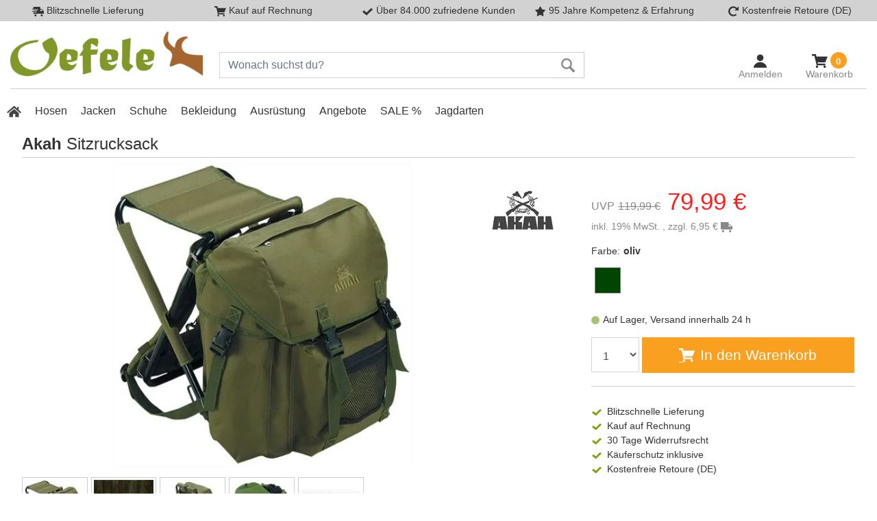

--- FILE ---
content_type: text/html; charset=utf-8
request_url: https://oefele.de/product/akah-sitzrucksack-oliv-1003735/product-detail.htm
body_size: 13676
content:
<!DOCTYPE html>
<html lang="de">
<head><title>Sitzrucksack - Jagdbekleidung Oefele | Der Onlineshop für die Jagd.</title>
<meta name="viewport" content="width=device-width, initial-scale=1.0">
<meta http-equiv="X-UA-Compatible" content="IE=edge" />

<meta property="og:image" content="https://oefele.de/project/oefele/images/7.png" /><base href="https://oefele.de/" />

<meta charset="utf-8" />

<meta name="generator" content="CS Designer 2" />

<meta name="author" content="Oefele" />

<meta name="description" content="Sitzrucksack - " />

<link rel="preload" href="./utils/FontAwesome-5.6.3/fa-solid-900.woff2" as="font" type="font/woff2" crossorigin />
<link rel="preload" href="./utils/FontAwesome-5.6.3/fa-brands-400.woff2" as="font" type="font/woff2" crossorigin />
<link rel="preload" href="./utils/FontAwesome-5.6.3/fa-regular-400.woff" as="font" type="font/woff" crossorigin />
<link rel="canonical" href="https://oefele.de/product/akah-sitzrucksack-oliv-1003735/product-detail.htm" />
<link rel="stylesheet" type="text/css" href="WD_InResourceSet.ashx?wd_systemtypeid=256&amp;wd_pk=WzIsMjNd&amp;stamp=20251201233038" media="screen"/>
<link rel="stylesheet" type="text/css" href="WD_ResourceSet.ashx?wd_systemtypeid=257&amp;wd_pk=WzEsMTU4LFsxLFsxXV0sWzIsWzFdXSxbMTAsWzFdXSxbNSxbMV1dLFs2LFsxXV0sWzcsWzFdXSxbNCxbMV1dXQ%3d%3d&amp;stamp=20250929140143" media="screen"/>
<script>(function(w,d,s,l,i){w[l]=w[l]||[];w[l].push({'gtm.start':
                new Date().getTime(),event:'gtm.js'});var f=d.getElementsByTagName(s)[0],
                j=d.createElement(s),dl=l!='dataLayer'?'&l='+l:'';j.async=true;j.src=
                'https://www.googletagmanager.com/gtm.js?id='+i+dl;f.parentNode.insertBefore(j,f);
            })(window,document,'script','dataLayer','GTM-TFF43V3');</script>
<script>
            window.dataLayer = window.dataLayer || [];
            function gtag(){dataLayer.push(arguments);}
            gtag('consent', 'default', {
                'ad_storage': 'denied', 
                'analytics_storage': 'denied', 
                'ad_user_data': 'denied', 
                'ad_personalization': 'denied' 
            });</script>
<script>gtag('js', new Date());
            gtag('config', 'G-KG8B4H0R17');</script>
<script>gtag('stockid', '151585806891');</script>
<link rel="shortcut icon" href="/project/oefele/cache/domain1/images/102/102-637215041762007027-32x32-cvcenterhcenter.jpeg.webp" type="image/x-icon"/>
<noscript>
<div class="noscriptbg">
    <div class="noscriptmsg">
      <h1>Kein Javascript aktiviert</h1>
<p><strong>Bitte aktivieren Sie Javascript in Ihrem Browser</strong></p>
<p>Um diesen Shop nutzen zu können, benötigen Sie diese Funktion.</p>
<p><strong>So aktivieren Sie Javascript</strong></p>
<p><strong>Internet Explorer:</strong></p>
<p>Klicken Sie auf "Extras"-"Internetoptionen"-"Sicherheit"-"Stufe anpassen". Scrollen Sie bis "Scripting" und aktivieren Sie "Active Scripting".</p>
<p><strong>Mozilla Firefox:</strong></p>
<p>Klicken Sie auf "Extras"-"Einstellungen"-"Inhalt"-"Javascript aktivieren".
Wenn Sie Firefox 3.0 verwenden, klicken Sie bitte auf "Bearbeiten"-"Einstellungen"-"Inhalt"-"Javascript aktivieren"</p>
<p><strong>Einstellung aktiviert?</strong></p>
<p>Nachdem Sie die Einstellung aktiviert haben, aktualisieren Sie bitte diese Seite.</p>
    </div></div>
</noscript>
</head><body class="pageobject549_1003735">
	
<script type="text/javascript">
window.addEventListener('load',function(){setTimeout(function() {
var script = document.createElement('script');
script.id = "trustamiwidget";
script.setAttribute("data-profile", "5d4db2c3cc96c5bd698b4615");
script.setAttribute("data-user", "218489")
script.setAttribute("data-platform", "0")
script.src = "https://cdn.trustami.com/widgetapi/widget2/trustami-widget.js";
document.body.appendChild(script)},2000)})
</script>

<div class="claim">
	<div class="claimItem txtC">
		<p><i class="fas fa-shipping-fast"></i> Blitzschnelle Lieferung</p>
	</div><div class="claimItem txtC">
		<p><i class="fas fa-shopping-cart"></i> Kauf auf Rechnung</p>
	</div><div class="claimItem txtC">
		<p><i class="fas fa-check"></i> Über 84.000 zufriedene Kunden</p>
	</div><div class="claimItem txtC">
		<p><i class="fas fa-star"></i> 95 Jahre Kompetenz &amp; Erfahrung</p>
	</div><div class="claimItem txtC">
		<p><i class="fas fa-undo"></i> Kostenfreie Retoure (DE)</p>
	</div>
</div>
<div class="header">
  <header class="container-fluid mt-15">
    <div class="container-outer">
        <div class="row">
            <div class="col-xxs-2 col-1 d-lg-none mp-0">
                <button class="navi--btn" type="button" data-toggle="collapse" data-target="#navi-header" aria-controls="navi-header" aria-expanded="false" aria-label="Toggle navi">
                    <!--<span class="line"></span>
                    <span class="line"></span>
                    <span class="line"></span> -->
                    <i class="fas fa-bars"></i>
                </button>
            </div>
            <div class="col-xxs-4 col-4 col-sm-4 col-md-3 logoOuter">
                <a title="home" href="https://oefele.de/" class="img-fluid logo"><img src="/project/oefele/cache/domain1/images/7/7-637225385132947778-0x0-vcenterhcenterbgffffff.png.webp" alt="home" width="1403" height="324" /></a>
            </div>
            
            <div class="col-xxs-6 col-7 col-sm-7 col-md-4 order-md-3 order-lg-3 col-lg-4 mpL-0 txtR headIcons">
                <div class="d-inline d-md-none searchSH"><i class="fas fa-search"></i></div>
                <span class="login-popup-open"><i class="fas fa-user-alt"></i>
<div class="d-none d-lg-block">Anmelden</div></span>
                
                
                
                <span id="widget-cart" class="widget-cart" data-ajaxframe="widget-cart"><a title="zum Warenkorb" href="https://oefele.de/cart-process-1.htm" class="header-ico header-ico-cart"><i class="fas fa-shopping-cart"></i>
<strong><span>0</span></strong>
<div class="d-none d-lg-block">Warenkorb</div></a>
<div class="widget-cart--in">
    <h6>Ihr Warenkorb ist leer.</h6>
    
    <p class="mb-2">
        Gesamt:
        <strong>0,- €</strong>
    </p>
    
</div></span>
            </div>
            <div class="col-12 col-sm-12 col-md-4 order-md-2 col-lg-5 order-lg-2 mp-0">
                <form id="l44_c15" class="searchbox" action="https://oefele.de/search.htm" target="_self" method="get">
	<div class="input-group">
    <input id="searchstr" name="searchstr" placeholder="Wonach suchst du?"  class="form-control"Type="text"/>
    <div class="input-group-btn">
	<button id="searchButton_ctrl" name="l44$c15$searchButton_ctrl" class="btn btn-search" title="search" type="submit"><i class="fas fa-search" aria-hidden="true"></i></button>
</div>
</div><input type="hidden" name="__VIEWSTATE" value="" /><input type="hidden" name="l44_c15" value="1" />
</form>
            </div>
        </div>
        <div class="bT-1 mt-10 d-none d-md-block"></div>
    </div>
  </header>
  <div class="navbar_">
<div class="container-outer navOut">
    
    <nav id="navi-header" class="navi-header collapse" role="navigation">
        <div class="container-fluid_ navBox">
            <ul class="navi-header-list">
                <li class="homeLink"><a title="home" href="https://oefele.de/"><i class="fas fa-home"></i></a></li>
                <li><a title="Hosen" href="/hosen/" data-ajaxfocustarget="c2_1_0_grouping" data-ajaxfocusdelay="0" data-ajaxfocusloadonce="1" data-ajaxfocusurl="" data-masteronly="1">Hosen<span class="navi-item-opener"><i class="fas fa-chevron-right"></i></span></a><ul>
	<li id="l44_c14_c2_ctl01_ctl01_ctl03_c2_1_0_grouping" class="navi-header-submenu" data-ajaxframe="c2_1_0_grouping"></li>
</ul></li><li><a title="Jacken" href="/jacken/" data-ajaxfocustarget="c2_2_0_grouping" data-ajaxfocusdelay="0" data-ajaxfocusloadonce="1" data-ajaxfocusurl="" data-masteronly="1">Jacken<span class="navi-item-opener"><i class="fas fa-chevron-right"></i></span></a><ul>
	<li id="l44_c14_c2_ctl01_ctl02_ctl03_c2_2_0_grouping" class="navi-header-submenu" data-ajaxframe="c2_2_0_grouping"></li>
</ul></li><li><a title="Schuhe" href="/schuhe/" data-ajaxfocustarget="c2_3_0_grouping" data-ajaxfocusdelay="0" data-ajaxfocusloadonce="1" data-ajaxfocusurl="" data-masteronly="1">Schuhe<span class="navi-item-opener"><i class="fas fa-chevron-right"></i></span></a><ul>
	<li id="l44_c14_c2_ctl01_ctl03_ctl03_c2_3_0_grouping" class="navi-header-submenu" data-ajaxframe="c2_3_0_grouping"></li>
</ul></li><li><a title="Bekleidung" href="/bekleidung/" data-ajaxfocustarget="c2_4_0_grouping" data-ajaxfocusdelay="0" data-ajaxfocusloadonce="1" data-ajaxfocusurl="" data-masteronly="1">Bekleidung<span class="navi-item-opener"><i class="fas fa-chevron-right"></i></span></a><ul>
	<li id="l44_c14_c2_ctl01_ctl04_ctl03_c2_4_0_grouping" class="navi-header-submenu" data-ajaxframe="c2_4_0_grouping"></li>
</ul></li><li><a title="Ausrüstung" href="/ausruestung/" data-ajaxfocustarget="c2_5_0_grouping" data-ajaxfocusdelay="0" data-ajaxfocusloadonce="1" data-ajaxfocusurl="" data-masteronly="1">Ausr&#252;stung<span class="navi-item-opener"><i class="fas fa-chevron-right"></i></span></a><ul>
	<li id="l44_c14_c2_ctl01_ctl05_ctl03_c2_5_0_grouping" class="navi-header-submenu" data-ajaxframe="c2_5_0_grouping"></li>
</ul></li>
                
                <li><a title="Angebote" href="/angebote/">Angebote</a></li><li><a title="SALE %" href="/sale/">SALE %</a></li><li><a title="Jagdarten" href="/jagdarten/" data-ajaxfocustarget="c4_8_0_grouping" data-ajaxfocusdelay="0" data-ajaxfocusloadonce="1" data-ajaxfocusurl="" data-masteronly="1">Jagdarten</a><ul>
	<li id="l44_c14_c4_ctl01_ctl03_ctl03_c4_8_0_grouping" class="navi-header-submenu" data-ajaxframe="c4_8_0_grouping"></li>
</ul></li>
            </ul>
            <!--<div style="
                        display:inline-block;
                        position:absolute;
                        top:0;right:5%;
                        background-color:#fff;">
                <button class="navi--btn naviClose" type="button" data-toggle="collapse" data-target="#navi-header" aria-controls="navi-header" aria-expanded="false" aria-label="Toggle navi">
                    <span class="line"></span>
                    <span class="line"></span>
                    <span class="line"></span>
                </button>
            </div>-->
        </div>
    </nav>
</div>
</div>
</div>

<div>
	<div id="l44_c1_c1" data-ajaxframe="product-detail">
		<div class="container-outer">
    
    <div class="container mt-10 mb-10 d-block d-sm-none">
	<a title="Jagdrucksäcke" href="/jagdrucksaecke/jagdrucksaecke/" class="breadC"><i class="fas fa-angle-double-left"></i> Jagdrucks&#228;cke</a>
</div>
    <div class="container EPdetail mb-15">
        <h1 class="pb-5 bB-1">
            <a href="/brand/akah-529/brand.htm"><strong itemprop="brand">Akah</strong></a>
            <span itemprop="name">Sitzrucksack</span>
        </h1>
        <div class="row">
            <div class="col-12 col-sm-6 col-md-7 col-lg-8">
                
                <div class="mb-30">
	<div class="product-gallery">
    <div class="product-gallery-image swiper-container">
        <div class="swiper-wrapper">
            <div class="swiper-slide">
    <a title="AKAH Sitzrucksack Jagdrucksack 34L – Wasserfest, gepolstert, mit abnehmbarem Sitz &amp; Tragegestell – 600D Nylon, ideal für Treibjagd &amp; Ansitz 61555100" href="https://oefele.mh-cf.de/cache/renditeimages/a20062-637812062412147984-0x0-vcenterhcenter.jpeg.webp" target="_blank" class="img-fluid" data-fancybox="gallery"><picture>
<source media="(max-width:991px)" srcset="https://oefele.mh-cf.de/cache/renditeimages/a20062-637812062412147984-550x550-cwhvcenterhcenterbgffffff.jpeg.webp">
<img src="https://oefele.mh-cf.de/cache/renditeimages/a20062-637812062412147984-750x475-cwhdevcenterhcenterbgffffff.jpeg.webp" alt="AKAH Sitzrucksack Jagdrucksack 34L – Wasserfest, gepolstert, mit abnehmbarem Sitz &amp; Tragegestell – 600D Nylon, ideal für Treibjagd &amp; Ansitz 61555100" width="750" height="475" loading="lazy" /></picture>
</a>
</div><div class="swiper-slide">
    <a title="AKAH Sitzrucksack Jagdrucksack 34L – Wasserfest, gepolstert, mit abnehmbarem Sitz &amp; Tragegestell – 600D Nylon, ideal für Treibjagd &amp; Ansitz 61555100" href="https://oefele.mh-cf.de/cache/renditeimages/a36008-638835854014079743-0x0-vcenterhcenter.png.webp" target="_blank" class="img-fluid" data-fancybox="gallery"><picture>
<source media="(max-width:991px)" srcset="https://oefele.mh-cf.de/cache/renditeimages/a36008-638835854014079743-550x550-cwhvcenterhcenterbgffffff.png.webp">
<img src="https://oefele.mh-cf.de/cache/renditeimages/a36008-638835854014079743-750x475-cwhdevcenterhcenterbgffffff.png.webp" alt="AKAH Sitzrucksack Jagdrucksack 34L – Wasserfest, gepolstert, mit abnehmbarem Sitz &amp; Tragegestell – 600D Nylon, ideal für Treibjagd &amp; Ansitz 61555100" width="750" height="475" loading="lazy" /></picture>
</a>
</div><div class="swiper-slide">
    <a title="AKAH Sitzrucksack Jagdrucksack 34L – Wasserfest, gepolstert, mit abnehmbarem Sitz &amp; Tragegestell – 600D Nylon, ideal für Treibjagd &amp; Ansitz 61555100" href="https://oefele.mh-cf.de/cache/renditeimages/a20063-637812062414491988-0x0-vcenterhcenter.jpeg.webp" target="_blank" class="img-fluid" data-fancybox="gallery"><picture>
<source media="(max-width:991px)" srcset="https://oefele.mh-cf.de/cache/renditeimages/a20063-637812062414491988-550x550-cwhvcenterhcenterbgffffff.jpeg.webp">
<img src="https://oefele.mh-cf.de/cache/renditeimages/a20063-637812062414491988-750x475-cwhdevcenterhcenterbgffffff.jpeg.webp" alt="AKAH Sitzrucksack Jagdrucksack 34L – Wasserfest, gepolstert, mit abnehmbarem Sitz &amp; Tragegestell – 600D Nylon, ideal für Treibjagd &amp; Ansitz 61555100" width="750" height="475" loading="lazy" /></picture>
</a>
</div><div class="swiper-slide">
    <a title="AKAH Sitzrucksack Jagdrucksack 34L – Wasserfest, gepolstert, mit abnehmbarem Sitz &amp; Tragegestell – 600D Nylon, ideal für Treibjagd &amp; Ansitz 61555100" href="https://oefele.mh-cf.de/cache/renditeimages/a20064-637812062417147995-0x0-vcenterhcenter.jpeg.webp" target="_blank" class="img-fluid" data-fancybox="gallery"><picture>
<source media="(max-width:991px)" srcset="https://oefele.mh-cf.de/cache/renditeimages/a20064-637812062417147995-550x550-cwhvcenterhcenterbgffffff.jpeg.webp">
<img src="https://oefele.mh-cf.de/cache/renditeimages/a20064-637812062417147995-750x475-cwhdevcenterhcenterbgffffff.jpeg.webp" alt="AKAH Sitzrucksack Jagdrucksack 34L – Wasserfest, gepolstert, mit abnehmbarem Sitz &amp; Tragegestell – 600D Nylon, ideal für Treibjagd &amp; Ansitz 61555100" width="750" height="475" loading="lazy" /></picture>
</a>
</div><div class="swiper-slide">
    <a title="AKAH Sitzrucksack Jagdrucksack 34L – Wasserfest, gepolstert, mit abnehmbarem Sitz &amp; Tragegestell – 600D Nylon, ideal für Treibjagd &amp; Ansitz" href="https://oefele.mh-cf.de/cache/renditeimages/a16342-637558870303302332-0x0-vcenterhcenter.jpeg.webp" target="_blank" class="img-fluid" data-fancybox="gallery"><picture>
<source media="(max-width:991px)" srcset="https://oefele.mh-cf.de/cache/renditeimages/a16342-637558870303302332-550x550-cwhvcenterhcenterbgffffff.jpeg.webp">
<img src="https://oefele.mh-cf.de/cache/renditeimages/a16342-637558870303302332-750x475-cwhdevcenterhcenterbgffffff.jpeg.webp" alt="AKAH Sitzrucksack Jagdrucksack 34L – Wasserfest, gepolstert, mit abnehmbarem Sitz &amp; Tragegestell – 600D Nylon, ideal für Treibjagd &amp; Ansitz" width="750" height="475" loading="lazy" /></picture>
</a>
</div>
        </div>
        <div class="swiper-pagination"></div>
    </div>
    <div class="swiper-container product-gallery-thumbs">
        <div class="swiper-wrapper">
            <div class="swiper-slide">
    <img class="img-fluid" src="https://oefele.mh-cf.de/cache/renditeimages/a20062-637812062412147984-90x90-cwhdevcenterhcenterbgffffff.jpeg.webp" alt="AKAH Sitzrucksack Jagdrucksack 34L – Wasserfest, gepolstert, mit abnehmbarem Sitz &amp; Tragegestell – 600D Nylon, ideal für Treibjagd &amp; Ansitz 61555100" title="AKAH Sitzrucksack Jagdrucksack 34L – Wasserfest, gepolstert, mit abnehmbarem Sitz &amp; Tragegestell – 600D Nylon, ideal für Treibjagd &amp; Ansitz 61555100" />
</div><div class="swiper-slide">
    <img class="img-fluid" src="https://oefele.mh-cf.de/cache/renditeimages/a36008-638835854014079743-90x90-cwhdevcenterhcenterbgffffff.png.webp" alt="AKAH Sitzrucksack Jagdrucksack 34L – Wasserfest, gepolstert, mit abnehmbarem Sitz &amp; Tragegestell – 600D Nylon, ideal für Treibjagd &amp; Ansitz 61555100" title="AKAH Sitzrucksack Jagdrucksack 34L – Wasserfest, gepolstert, mit abnehmbarem Sitz &amp; Tragegestell – 600D Nylon, ideal für Treibjagd &amp; Ansitz 61555100" />
</div><div class="swiper-slide">
    <img class="img-fluid" src="https://oefele.mh-cf.de/cache/renditeimages/a20063-637812062414491988-90x90-cwhdevcenterhcenterbgffffff.jpeg.webp" alt="AKAH Sitzrucksack Jagdrucksack 34L – Wasserfest, gepolstert, mit abnehmbarem Sitz &amp; Tragegestell – 600D Nylon, ideal für Treibjagd &amp; Ansitz 61555100" title="AKAH Sitzrucksack Jagdrucksack 34L – Wasserfest, gepolstert, mit abnehmbarem Sitz &amp; Tragegestell – 600D Nylon, ideal für Treibjagd &amp; Ansitz 61555100" />
</div><div class="swiper-slide">
    <img class="img-fluid" src="https://oefele.mh-cf.de/cache/renditeimages/a20064-637812062417147995-90x90-cwhdevcenterhcenterbgffffff.jpeg.webp" alt="AKAH Sitzrucksack Jagdrucksack 34L – Wasserfest, gepolstert, mit abnehmbarem Sitz &amp; Tragegestell – 600D Nylon, ideal für Treibjagd &amp; Ansitz 61555100" title="AKAH Sitzrucksack Jagdrucksack 34L – Wasserfest, gepolstert, mit abnehmbarem Sitz &amp; Tragegestell – 600D Nylon, ideal für Treibjagd &amp; Ansitz 61555100" />
</div><div class="swiper-slide">
    <img class="img-fluid" src="https://oefele.mh-cf.de/cache/renditeimages/a16342-637558870303302332-90x90-cwhdevcenterhcenterbgffffff.jpeg.webp" alt="AKAH Sitzrucksack Jagdrucksack 34L – Wasserfest, gepolstert, mit abnehmbarem Sitz &amp; Tragegestell – 600D Nylon, ideal für Treibjagd &amp; Ansitz" title="AKAH Sitzrucksack Jagdrucksack 34L – Wasserfest, gepolstert, mit abnehmbarem Sitz &amp; Tragegestell – 600D Nylon, ideal für Treibjagd &amp; Ansitz" />
</div>
        </div>
        <div class="swiper-button-next"></div>
        <div class="swiper-button-prev"></div>
    </div>
</div>
</div>
                
                <div class="brandImg txtC">
                    <a title="Akah" href="/brand/akah-529/brand.htm" class="img-fluid" style="display:block;"><picture>
<source media="(max-width:575px)" srcset="https://oefele.mh-cf.de/cache/renditeimages/f501-638839348346875465-80x80-devcenterhcenterbgffffff.jpeg.webp">
<source media="(max-width:767px)" srcset="https://oefele.mh-cf.de/cache/renditeimages/f501-638839348346875465-65x65-devcenterhcenterbgffffff.jpeg.webp">
<img src="https://oefele.mh-cf.de/cache/renditeimages/f501-638839348346875465-90x90-vcenterhcenterbgffffff.jpeg.webp" alt="Akah" width="90" height="57" loading="lazy" /></picture>
</a>
                    
                </div>
            </div>
            <div class="col-12 col-sm-6 col-md-5 col-lg-4">
                <span class="d-none">119,99 €</span>
                <span class="redPrice">
                    <div class="product-price-and-cart product-price-and-cart-banderole">
	<div class="product-price"><div class="product-price--original">119,99 €</div><div class="product-price--sale">40,- €</div><div class="product-price--sale-percent">33%</div><div class="product-price--final">
	79,99 €
</div><div class="product-price--quantity-unit">Stck</div><div class="product-price--basic">

</div><div class="product-price--vat">
	inkl. 19% MwSt.
</div><div class="product-price--shipping">
	zzgl. 6,95 €<a title="&amp;nbsp;&lt;i class=&quot;fas fa-truck&quot;>&lt;/i>" href="/doc/zahlung-17/doc-detail-fancybox.htm" data-fancybox="" data-type="iframe">&nbsp;<i class="fas fa-truck"></i></a>
</div></div><div class="product-variants-block">
	<form id="l44_c1_c1_c4_c8" aria-label="Wählen Sie eine Produktvariante" action="/product/akah-sitzrucksack-oliv-1003735/product-detail.htm" target="_self" method="get">
		<div class="product-variants--item product-variants--itemList">
			<label>Farbe: </label><span>oliv</span><div id="dim2value_ctrl" class="product-variants--list">
				<div class="product-variant">
					<input type="radio" id="l44_c1_c1_c4_c8_c0_dim2value_ctrl_0" name="dim2value" value="-407" checked="checked" onchange="{var form=$(document.forms[&#39;l44_c1_c1_c4_c8&#39;]);var queryString = form.serialize();if (queryString != null){ queryString=queryString.replace(&#39;dim2value=-407&amp;varidreplace_ctrl=&#39;,&#39;&#39;); }window.location.href=form.attr(&#39;action&#39;) + &#39;?&#39; + queryString;}" /><label for="l44_c1_c1_c4_c8_c0_dim2value_ctrl_0"><div class="product-variant--in">
	<span class="product-variant__name">oliv</span><div class="product-variant__color" style="background-color: #004600" ></div>
</div></label>
				</div>
			</div>
		</div><input type="hidden" name="varidreplace_ctrl" value="" id="varidreplace_ctrl" />
	</form>
</div>


<div class="product-cart">    
      
      
    <div class="product-cart--cart">
	<div class="product-as-cart">
		<img class="img-responsive" src="https://oefele.mh-cf.de/cache/renditeimages/iv101-638169051636981198-65x25-vcenterhcenter.png.webp" alt="" width="25" height="25" />Auf Lager, Versand innerhalb 24 h
	</div><form id="product-add2-cart" class="product-add2-cart" aria-label="Produkt kaufen" data-ajaxframe="to-cart-frame" action="/product/akah-sitzrucksack-oliv-1003735/product-detail.htm" target="_self" method="post">
		


<div class="product-to-cart--quantity">
    <select id="product-to-cart--quantity--1003735_ctrl" name="product-to-cart--quantity--1003735" class="form-control form-control-qnt" autocomplete="off">
	<option value="1" selected="selected">1</option>

</select>
</div>



<button id="product-to-cart-cart-btn_ctrl" name="l44$c1$c1$c4$c10$c1$product-to-cart-cart-btn_ctrl" class="product-to-cart--cart-btn" title="In den Warenkorb" type="submit">In den Warenkorb</button>


<input type="hidden" name="__VIEWSTATE" value="" /><input type="hidden" name="product-add2-cart" value="1" />
	</form>
</div>        
            
    
    
        
    
</div>




</div>
                </span>
                
                <div class="bT-1"></div>
                <div class="socials txtC">
                    
                    
                    
                    
                </div>
                <div class="EPbenefits">
	<table style="width:100%;">
	<tbody>
		<tr>
			<td>
			<ul>
				<li>Blitzschnelle Lieferung</li>
				<li>Kauf auf Rechnung</li>
				<li>30 Tage Widerrufsrecht</li>
				<li>Käuferschutz inklusive</li>
				<li>Kostenfreie Retoure (DE)</li>
			</ul>
			</td>
		</tr>
	</tbody>
</table>

<p>&nbsp;</p>
</div>
            </div>
        </div>
        <div class="row mb-15">
            <div class="col-12 col-sm-6 col-md-8 order-sm-last order-md-last">
                <h3 class="titleBig">Produktbeschreibung</h3>
                <div class="mb-15">
	
<div class="web-standard">
	<P STYLE="text-align: left;">
<SPAN style="  ">
</SPAN><SPAN style="  ">Der AKAH Sitzrucksack ist der perfekte Begleiter f&uuml;r passionierte J&auml;ger, Outdoor-Enthusiasten und Naturfreunde. Hergestellt aus robustem, wasserfestem 600D-Nylon, vereint dieser Jagdrucksack Funktionalit&auml;t und Tragekomfort auf h&ouml;chstem Niveau. Dank des stabilen, abnehmbaren Tragegestells l&auml;sst sich der Rucksack im Handumdrehen in ein komfortables Sitzst&uuml;hlchen verwandeln </SPAN><SPAN style="  ">&ndash;</SPAN><SPAN style="  "> ideal f&uuml;r l&auml;ngere Ansitze oder Pausen im Revier.
<BR>
<BR>Die praktische Manschetten&ouml;ffnung sch&uuml;tzt den Inhalt zuverl&auml;ssig vor Schmutz und Regen. Der Innenraum ist gummiert und dadurch einfach auswaschbar </SPAN><SPAN style="  ">&ndash;</SPAN><SPAN style="  "> optimal f&uuml;r den Einsatz unter rauen Bedingungen. Zahlreiche Au&szlig;entaschen mit Schnellverschl&uuml;ssen, Netztaschen und durchdachte Innentaschen bieten viel Stauraum f&uuml;r Jagdzubeh&ouml;r, Proviant und pers&ouml;nliche Ausr&uuml;stung.
<BR>
<BR>Zus&auml;tzliche Ausstattung wie Karabinerhaken und integrierte Warnstreifen erh&ouml;hen die Sicherheit bei Treibjagden. Eine &uuml;berziehbare Plastikh&uuml;lle sch&uuml;tzt den Rucksack zuverl&auml;ssig bei starkem Regen.
<BR>
<BR>Highlights:
<BR></SPAN></P><UL><LI STYLE="text-align: left;"><SPAN style="  ">Multifunktional: Rucksack und Sitz in einem </SPAN><SPAN style="  ">&ndash;</SPAN><SPAN style="  "> abnehmbares Gestell mit Faserpelz-gepolstertem Sitz
<BR></SPAN></LI><LI STYLE="text-align: left;"><SPAN style="  ">Strapazierf&auml;hig &amp; wasserfest: 600D Nylon f&uuml;r extreme Bedingungen
<BR></SPAN></LI><LI STYLE="text-align: left;"><SPAN style="  ">Viel Stauraum: 34 Liter Volumen, diverse Innen- und Au&szlig;entaschen
<BR></SPAN></LI><LI STYLE="text-align: left;"><SPAN style="  ">Sicher bei Treibjagden: Warnstreifen &amp; Karabinerhaken integriert
<BR></SPAN></LI><LI STYLE="text-align: left;"><SPAN style="  ">Wetterfest: Inklusive Plastikh&uuml;lle f&uuml;r starken Regen
<BR></SPAN></LI></UL><P STYLE="text-align: left;"><SPAN style="  ">
<BR>Technische Daten:
<BR></SPAN></P><UL><LI STYLE="text-align: left;"><SPAN style="  ">Ma&szlig;e: 38 &times; 36 &times; 25 cm
<BR></SPAN></LI><LI STYLE="text-align: left;"><SPAN style="  ">Gewicht: ca. 1,8 kg
<BR></SPAN></LI><LI STYLE="text-align: left;"><SPAN style="  ">Volumen: 34 Liter
<BR></SPAN></LI><LI STYLE="text-align: left;"><SPAN style="  ">Material: 100 % Nylon (600D), innen gummiert
</SPAN>
</LI></UL>
</div>
<div>

</div>



</div>
            </div>
            <div class="col-12 col-sm-6 col-md-4 ">
                <h4 class="mb-40">Produktdetails</h4>
                <p class="product-detail--tech-data__property"><span class="d-none d-sm-inline-block">Artikel-Nummer</span><span class="d-inline-block d-sm-none">Art.-Nr.</span>1003735</p>
                
                <div class="product-detail--tech-data"><p class="product-detail--tech-data__header">Funktionen</p><p class="product-detail--tech-data__property"><span>Wasserdicht</span>ja</p><p class="product-detail--tech-data__header">Material</p><p class="product-detail--tech-data__property"><span>Nylon</span>ja</p><p class="product-detail--tech-data__header">Rucks&#228;cke</p><p class="product-detail--tech-data__header">Gr&#246;&#223;entext</p><p class="product-detail--tech-data__property"><span>Ausgabegr&#246;&#223;e</span>38 x 36 cm</p></div>
            </div>
            
        </div>
        <!--<div class="product-review-trusted" id="product-review-trusted"></div>-->
    </div>
    <div class="relProducts">
	<h3 class="titleBig">Andere kauften auch</h3>
<div class="swiper-container">
    <div class="swiper-wrapper">
        <div class="swiper-slide">
	<div class="EPprev mb-40" rel="noffolow, noindex">
    <div class="EP-prevImg txtC">
        <a href="/product/la-chasse-reflektor-weste-fuer-jagdhunde-1003716/product-detail.htm"><img class="img-fluid" src="https://oefele.mh-cf.de/cache/renditeimages/a36012-638838542019656134-219x245-cwhdevcenterhcenterbgffffff.jpeg.webp" alt="La Chasse® Reflektor-Weste für Jagdhunde 90304" width="219" height="245" title="La Chasse® Reflektor-Weste für Jagdhunde 90304" loading="lazy" />

<div class="EP-flag">
    <img class="img-fluid" src="https://oefele.mh-cf.de/cache/renditeimages/e10000-637788004285902598-0x0-vcenterhcenterbgffffff.png.webp" alt="" width="58" height="60" loading="lazy" />
    
</div></a>
        <div class="EPeni">
                
        </div>
    </div>
    <div class="EPprev-info txtC">
        <a title="La Chasse®" href="/brand/la-chasse-527/brand.htm" class="brandL" style="display:block;min-height:23px">La Chasse&#174;</a>
        <a title="Reflektor-Weste für Jagdhunde" href="/product/la-chasse-reflektor-weste-fuer-jagdhunde-1003716/product-detail.htm" class="EPtitle">Reflektor-Weste f&#252;r Jagdhunde</a>
        <div class="">
            <div>
                <span class="oldPrice">34,99 €</span>
                <span class="redPrice">
                    <span class="price">ab 17,99 €</span>
                </span>
            </div>
            
        </div>
        
        
    </div>
</div>
</div><div class="swiper-slide">
	<div class="EPprev mb-40" rel="noffolow, noindex">
    <div class="EP-prevImg txtC">
        <a href="/product/la-chasse-strapazierfaehige-fussmatte-keiler-1004461/product-detail.htm"><img class="img-fluid" src="https://oefele.mh-cf.de/cache/renditeimages/a5721-637183120544975226-219x245-cwhdevcenterhcenterbgffffff.jpeg.webp" alt="La Chasse® Fußmatte Keiler Wildschwein Wildsau 78714000" width="219" height="245" title="La Chasse® Fußmatte Keiler Wildschwein Wildsau 78714000" loading="lazy" />

<div class="EP-flag">
    
    
</div></a>
        <div class="EPeni">
                
        </div>
    </div>
    <div class="EPprev-info txtC">
        <a title="La Chasse®" href="/brand/la-chasse-527/brand.htm" class="brandL" style="display:block;min-height:23px">La Chasse&#174;</a>
        <a title="Strapazierfähige Fußmatte &quot;Keiler&quot;" href="/product/la-chasse-strapazierfaehige-fussmatte-keiler-1004461/product-detail.htm" class="EPtitle">Strapazierf&#228;hige Fu&#223;matte &quot;Keiler&quot;</a>
        <div class="">
            <div>
                <span class="oldPrice">49,99 €</span>
                <span class="redPrice">
                    <span class="price">29,99 €</span>
                </span>
            </div>
            
        </div>
        
        
    </div>
</div>
</div><div class="swiper-slide">
	<div class="EPprev mb-40" rel="noffolow, noindex">
    <div class="EP-prevImg txtC">
        <a href="/product/hubertus-funktionelle-fleecedecke-sommerschlafsack-1001388/product-detail.htm"><img class="img-fluid" src="https://oefele.mh-cf.de/cache/renditeimages/a16908-637589461953449801-219x245-cwhdevcenterhcenterbgffffff.jpeg.webp" alt="Hubertus Fleecedecke | Sommerschlafsack oliv/grün Jagdsack 10299804/315" width="219" height="245" title="Hubertus Fleecedecke | Sommerschlafsack oliv/grün Jagdsack 10299804/315" loading="lazy" />

<div class="EP-flag">
    
    
</div></a>
        <div class="EPeni">
                
        </div>
    </div>
    <div class="EPprev-info txtC">
        <a title="Hubertus®" href="/brand/hubertus-547/brand.htm" class="brandL" style="display:block;min-height:23px">Hubertus&#174;</a>
        <a title="Funktionelle Fleecedecke | Sommerschlafsack" href="/product/hubertus-funktionelle-fleecedecke-sommerschlafsack-1001388/product-detail.htm" class="EPtitle">Funktionelle Fleecedecke | Sommerschlafsack</a>
        <div class="">
            <div>
                <span class="oldPrice">69,99 €</span>
                <span class="redPrice">
                    <span class="price">39,99 €</span>
                </span>
            </div>
            
        </div>
        
        
    </div>
</div>
</div><div class="swiper-slide">
	<div class="EPprev mb-40" rel="noffolow, noindex">
    <div class="EP-prevImg txtC">
        <a href="/product/hubertus-warme-microhose-abisko-1011288/product-detail.htm"><img class="img-fluid" src="https://oefele.mh-cf.de/cache/renditeimages/a36747-638947435999076375-219x245-cwhdevcenterhcenterbgffffff.jpeg.webp" alt="Hubertus® Microhose &quot;Abisko&quot; Jagdhose oliv/grün wasserdicht Microfaserhose Herren 10851480/316" width="219" height="245" title="Hubertus® Microhose &quot;Abisko&quot; Jagdhose oliv/grün wasserdicht Microfaserhose Herren 10851480/316" loading="lazy" />

<div class="EP-flag">
    <img class="img-fluid" src="https://oefele.mh-cf.de/cache/renditeimages/e10000-637788004285902598-0x0-vcenterhcenterbgffffff.png.webp" alt="" width="58" height="60" loading="lazy" />
    
</div></a>
        <div class="EPeni">
                
        </div>
    </div>
    <div class="EPprev-info txtC">
        <a title="Hubertus®" href="/brand/hubertus-547/brand.htm" class="brandL" style="display:block;min-height:23px">Hubertus&#174;</a>
        <a title="Warme Microhose &quot;Abisko&quot;" href="/product/hubertus-warme-microhose-abisko-1011288/product-detail.htm" class="EPtitle">Warme Microhose &quot;Abisko&quot;</a>
        <div class="">
            <div>
                <span class="oldPrice">184,99 €</span>
                <span class="redPrice">
                    <span class="price">ab 119,99 €</span>
                </span>
            </div>
            
        </div>
        
        
    </div>
</div>
</div>
    </div>
    <div class="swiper-button-prev"></div>
    <div class="swiper-button-next"></div>
</div>
</div>
    
</div>
	</div>
</div>

<footer class="container-fluid">
    <div class="container-outer">
        <div class="bT-1"></div>
        <div class="benefits row">
	<div class="col-md-3 col-sm-6 col-6 txtC">
		<h4><i class="fas fa-shipping-fast"></i></h4>

<p>Blitzschnelle Lieferung</p>
	</div><div class="col-md-3 col-sm-6 col-6 txtC">
		<h4><i class="fas fa-shopping-cart"></i></h4>

<p>Kauf auf Rechnung</p>
	</div><div class="col-md-3 col-sm-6 col-6 txtC">
		<h4><i class="fa fa-star"></i></h4>

<p>Käuferschutz durch<br />
PayPal, Klarna &amp; Amazon</p>
	</div><div class="col-md-3 col-sm-6 col-6 txtC">
		<h4><i class="fa fa-undo"></i></h4>

<p><a href="https://oefele.de/retoure/" target="_blank"><span style="color:#000000;">Kostenfreie Retoure (DE)</span></a></p>
	</div>
</div>
        
        <div class="socials txtC bT-1 bB-1">
	<p><a href="https://www.instagram.com/oefele.de/" target="_blank"><i class="fab fa-instagram"></i></a></p>
</div>
        <div>
	<ul class="nav nav-footer mt-30 mb-25">
    <li><span>Über uns</span><ul>
	<li><a title="Kontakt" href="/kontakt-alt/">Kontakt</a></li><li><a title="95 Jahre Familienunternehmen" href="/familienunternehmen/">95 Jahre Familienunternehmen</a></li><li><a title="Chronik der Kataloge" href="/chronik-der-kataloge/">Chronik der Kataloge</a></li><li><a title="Zertifizierungen" href="/zertifizierungen/">Zertifizierungen</a></li>
</ul></li><li><span>Kundenservice</span><ul>
	<li><a title="FAQ | Häufige Fragen" href="/faq-haeufige-fragen/">FAQ | H&#228;ufige Fragen</a></li><li><a title="Geschenkgutschein" href="/geschenkgutschein/">Geschenkgutschein</a></li><li><a title="Vereinskleidung" href="/vereinskleidung/">Vereinskleidung</a></li><li><a title="E-Mail Newsletter" href="/e-mail-newsletter/">E-Mail Newsletter</a></li><li><a title="WhatsApp Kanal" href="/whatsapp-kanal/">WhatsApp Kanal</a></li><li><a title="Mein Konto" href="/mein-konto/">Mein Konto</a></li>
</ul></li><li><span>Zahlung | Retoure</span><ul>
	<li><a title="Zahlung" href="/zahlung/">Zahlung</a></li><li><a title="Versand | Lieferung" href="/versand/">Versand | Lieferung</a></li><li><a title="Retoure | Rücksendung" href="/retoure/">Retoure | R&#252;cksendung</a></li>
</ul></li><li><span>Rechtliches</span><ul>
	<li><a title="Impressum" href="/impressum/">Impressum</a></li><li><a title="Widerruf" href="/widerruf/">Widerruf</a></li><li><a title="Datenschutz" href="/datenschutz/">Datenschutz</a></li><li><a title="AGB" href="/agb/">AGB</a></li>
</ul></li>
    <li class="foo-col-xs-100">
        <span>Kundenberatung</span>
        
        <div class="shop-info mt-20">
	<!--Layout: [672,[1]]-->
<h5><span style="font-size:16px;"><img accesskey="MTU1fFsxLFsxXSxbNjcyLFsxXV1d|nvog1ddkftj" alt="" height="20" src="https://oefele.de/WD_GetImage.ashx?wd_systemtypeid=208&amp;width=20&amp;crop=0&amp;valign=CENTER&amp;halign=CENTER&amp;whspace=0&amp;disenlargement=0&amp;thumb=0&amp;bgcolor=ffffff&amp;wd_pk=WzI4NyxbMV1d&amp;t=638483585558867043" type="Image" width="20" /> jagdbekleidung(at)oefele.de</span><br />
<img accesskey="MTU1fFszLFsxXSxbNjcyLFsxXV1d|qhr3ho2vnmo" alt="" height="20" src="https://oefele.de/WD_GetImage.ashx?wd_systemtypeid=208&amp;width=20&amp;crop=0&amp;valign=CENTER&amp;halign=CENTER&amp;whspace=0&amp;disenlargement=0&amp;thumb=0&amp;bgcolor=ffffff&amp;wd_pk=WzI4OCxbMV1d&amp;t=638483585558867043" type="Image" width="20" /> <span style="background-color:#ffffff;">08274 278</span><br />
<img accesskey="MTU1fFs3LFsxXSxbNjcyLFsxXV1d|strqubxv0fu" alt="" height="20" src="https://oefele.de/WD_GetImage.ashx?wd_systemtypeid=208&amp;width=20&amp;crop=0&amp;valign=CENTER&amp;halign=CENTER&amp;whspace=0&amp;disenlargement=0&amp;thumb=0&amp;bgcolor=ffffff&amp;wd_pk=WzMxNSxbMV1d&amp;t=638483585558867043" type="Image" width="20" /> <a href="https://wa.me/message/IRD5SFX7USFTF1" target="_blank"><span style="background-color:#ffffff;">08274 278</span></a></h5>
</div>
    </li>
</ul>
</div>
        <div class="foo-row">
            <div class="foo-col-20 foo-col-sm-33 foo-col-xs-50 foo-col-xxs-100 ">
                <h5>
	Versandarten
</h5> 

<div>
	<!--Layout: [12,[1]]-->
<p><img accesskey="MTU1fFsxLFsxXSxbMTIsWzFdXV0=|vprwpvaaxnh" alt="" height="49" src="https://oefele.de/WD_GetImage.ashx?wd_systemtypeid=208&amp;crop=0&amp;valign=CENTER&amp;halign=CENTER&amp;whspace=0&amp;disenlargement=0&amp;thumb=0&amp;bgcolor=ffffff&amp;wd_pk=WzEwLFsxXV0%3d&amp;t=638497296243171895" type="Image" width="102" /> <img accesskey="MTU1fFsyLFsxXSxbMTIsWzFdXV0=|4kalef03q5u" alt="" height="29" src="https://oefele.de/WD_GetImage.ashx?wd_systemtypeid=208&amp;crop=0&amp;valign=CENTER&amp;halign=CENTER&amp;whspace=0&amp;disenlargement=0&amp;thumb=0&amp;bgcolor=ffffff&amp;wd_pk=WzEyMCxbMV1d&amp;t=638497296243171895" type="Image" width="103" /></p>
</div>
            </div>
            <div class="foo-col-20 foo-col-sm-33 foo-col-xs-50 foo-col-xxs-100 ">
                <h5>
	Zahlungsarten
</h5> 

<div>
	<!--Layout: [13,[1]]-->
<p>&nbsp;<a href="https://oefele.de/zahlung/"><img src="/project/oefele/cache/domain1/images/310/310-638175158498677597-0x0-vcenterhcenterbgffffff.jpeg.webp" alt="" width="112" height="40" loading="lazy" /></a>&nbsp;&nbsp; <a href="https://oefele.de/zahlung/"><img src="https://oefele.de/project/oefele/cache/domain1/images/279/279-638012655765331735-150x0-vcenterhcenterbgffffff.png.webp" alt="" width="72" height="40" /></a> &nbsp; <a href="https://oefele.de/zahlung/"><img src="https://oefele.de/project/oefele/cache/domain1/images/229/229-637467493309107300-150x60-vcenterhcenterbgffffff.png.webp" alt="" width="150" height="37" />&nbsp;&nbsp; <img src="/project/oefele/cache/domain1/images/314/314-638176930327704507-0x0-vcenterhcenterbgffffff.jpeg.webp" alt="" width="106" height="38" loading="lazy" /></a>&nbsp;&nbsp; <a href="https://oefele.de/zahlung/"><img src="/project/oefele/cache/domain1/images/307/307-638175157953762240-0x0-vcenterhcenterbgffffff.jpeg.webp" alt="" width="113" height="40" loading="lazy" /></a>&nbsp;&nbsp;&nbsp;&nbsp;</p>

<p>&nbsp;</p>
</div>
            </div>
            <div class="foo-col-20 foo-col-sm-33 foo-col-xs-50 foo-col-xxs-100 ">
                <h5>
	Bekannt aus
</h5> 

<div>
	<p><a href="https://www.amazon.de/lachasse" target="_blank"><img accesskey="MTU1fFsxNixbMV0sWzE0LFsxXV1d|cirt2bdlb2r" alt="" height="30" src="https://oefele.de/WD_GetImage.ashx?wd_systemtypeid=208&amp;width=100&amp;crop=0&amp;valign=CENTER&amp;halign=CENTER&amp;whspace=0&amp;disenlargement=0&amp;thumb=0&amp;bgcolor=ffffff&amp;wd_pk=WzI3MSxbMV1d&amp;t=638454912608336511" type="Image" width="100" /></a>&nbsp;&nbsp; <a href="https://www.otto.de/suche/oefele" target="_blank"><img accesskey="MTU1fFsxOSxbMV0sWzE0LFsxXV1d|kwckt2li3ry" alt="" height="31" src="https://oefele.de/WD_GetImage.ashx?wd_systemtypeid=208&amp;width=93&amp;crop=0&amp;valign=CENTER&amp;halign=CENTER&amp;whspace=0&amp;disenlargement=0&amp;thumb=0&amp;bgcolor=ffffff&amp;wd_pk=WzI2OSxbMV1d&amp;t=638454912608336511" type="Image" width="93" /></a>&nbsp;&nbsp; <a href="https://www.ebay.de/str/oefelejagd" target="_blank"><img accesskey="MTU1fFsyNCxbMV0sWzE0LFsxXV1d|vchslwrvblc" alt="" height="40" src="https://oefele.de/WD_GetImage.ashx?wd_systemtypeid=208&amp;width=100&amp;crop=0&amp;valign=CENTER&amp;halign=CENTER&amp;whspace=0&amp;disenlargement=0&amp;thumb=0&amp;bgcolor=ffffff&amp;wd_pk=WzI3MCxbMV1d&amp;t=638454912608336511" type="Image" width="100" /></a>&nbsp;&nbsp; <a href="https://www.decathlon.de/search?Ntt=Oefele" target="_blank"><img accesskey="MTU1fFszMSxbMV0sWzE0LFsxXV1d|32kojx2slzc" alt="" height="29" src="https://oefele.de/WD_GetImage.ashx?wd_systemtypeid=208&amp;width=115&amp;crop=0&amp;valign=CENTER&amp;halign=CENTER&amp;whspace=0&amp;disenlargement=0&amp;thumb=0&amp;bgcolor=ffffff&amp;wd_pk=WzI5MixbMV1d&amp;t=638454912608336511" type="Image" width="115" /></a></p>
</div>  
                 <!--
                        <div class="com_container" id="titleCertivicate"></div>
                        Trustami Vertrauenssiegel Mini
                        <div class="widget_container_badge"></div> 
                        <div class="widget_container_text_only"></div>
                        -->
                        <!-- idealo -->
            </div>
            <div class="foo-col-40 foo-col-sm-100 foo-col-xs-100">
                <div class="newsLetter-box" id="newsLetter-box">
    <div class="box-row">
        <div class="box-main">
            <h5><i class="far fa-envelope"></i> Newsletter</h5>
            <h6>abonnieren und <span>Gutschein sichern</span>.</h6>
            <p>Lass Dir Top-Angebote, <strong>Gutscheincodes</strong> & Neues nicht mehr entgehen!</p>
        </div>
        <div class="box-small txtC">
            <img class="img-fluid" src="/project/oefele/cache/domain1/images/19/19-637076154584982529-0x0-vcenterhcenterbgffffff.png.webp" alt="jetzt-sichern" width="73" height="73" title="jetzt-sichern" loading="lazy" /> 
        </div>
    </div>
    <form id="customer-newsletter-login" data-ajaxframe="customer-newsletter-login" action="/product/akah-sitzrucksack-oliv-1003735/product-detail.htm" target="_self" method="post">
	



<div class="row form-group" style="max-width:550px;width:100%;">
    <div class="col-lg-8 col-md-6 col-sm-6 col-12">
        <input id="l44_c12_c2_c3_ctrl" name="l44$c12$c2$c3_ctrl" placeholder="example@mail.de " value=""  class="input transition txt form-control"Type="text"/>
    </div>
    <div class="col-lg-4 col-md-6 col-sm-6 col-12 mp-0">
        <button id="l44_c12_c2_c4_ctrl" name="l44$c12$c2$c4_ctrl" class="btn btn-primary btn-lg btnNewsL" title="zum Newsletter anmelden" data-ajaxtarget="customer-newsletter-login" type="submit" style="font-size:13px;">JETZT ABONNIEREN</button>
    </div>
</div><input type="hidden" name="__VIEWSTATE" value="" /><input type="hidden" name="customer-newsletter-login" value="1" />
</form> 
</div> 
            </div>
            
            
        </div>
        <div class="bT-1"></div>
        <div class="row web-info">
            <div class="col-lg-9 col-md-8 col-sm-7 col-xs-12">
                © 2020 <a title="oefele" href=".">Oefele Jagdbekleidung</a>. Alle Rechte vorbehalten
            </div>
            <div class="col-lg-3 col-md-4 col-sm-5 col-xs-12 txtR">
               <a href="./admin" title="Administration" style="color: #aaa"><i class="fas fa-cog" aria-hidden="true"></i></a>
            </div>
        </div>
    </div>
</footer>


<div id="login-popup" class="login-popup">
	<div class="login-popup-content" tabindex="-1">
    <div class="left">
        
        <div>
	<p>Du hast noch kein Benutzerkonto bei uns? Dann registriere Dich jetzt und nutze die Vorteile Deines Benutzerkontos:</p>

<div class="d-none d-sm-block">
<p><i class="fa fa-check"></i> Schnell und unkompliziert bestellen</p>

<p><i></i><i class="fa fa-check"></i> Nachverfolgung der Bestellungen</p>

<p><i class="fa fa-check"></i> Übersicht aller bisherigen Bestellungen</p>

<p><i class="fa fa-check"></i> und ein persönlicher Merkzettel</p>
</div>
</div>
        <a title="Jetzt Registrieren" href="https://oefele.de/mein-konto/" class="btn btn-primary">Jetzt Registrieren</a>
    </div>
    <div class="right">
        <form id="l44_c16_c2" data-ajaxframe="login-popup-form" action="/product/akah-sitzrucksack-oliv-1003735/product-detail.htm" target="_self" method="post">
	<h2>Anmelden</h2>

<div class="form-group">
    
    <input id="l44_c16_c2_c3_ctrl" name="l44$c16$c2$c3_ctrl" placeholder="example@mail.de"  class="form-control form-control-required" maxlength="80"Type="text"/>
</div>
<div class="form-group">
    
    <input id="l44_c16_c2_c5_ctrl" name="l44$c16$c2$c5_ctrl" placeholder="Passwort" vaule=""  class="form-control form-control-required" AutoComplete="off"Type="password"/>
</div>
<p class="mt-10 mb-15" /><a href="https://oefele.de/forgotten-password.htm"><i class="fas fa-unlock-alt"></i> Passwort vergessen</a>
<div class="txtR">
	<button id="l44_c16_c2_c6_ctrl" name="l44$c16$c2$c6_ctrl" class="btn btn-primary mb-10v" title="Jetzt anmelden" data-ajaxtarget="login-popup-form" type="submit">Jetzt anmelden</button>
</div><input type="hidden" name="__VIEWSTATE" value="" /><input type="hidden" name="l44_c16_c2" value="1" />
</form>
    </div>
    <button class="login-popup-close" type="button">
        <i class="fas fa-times" aria-hidden="true"></i>
    </button>
</div>
</div>
<div id="block-popup" data-ajaxframe="block-popup">

</div>

<span class="anchor-top">
    <i class="fas fa-chevron-up"></i>
</span><noscript><iframe src="https://www.googletagmanager.com/ns.html?id=GTM-TFF43V3" height="0" width="0" style="display:none;visibility:hidden"></iframe></noscript>
<script  src="WD_InResourceSet.ashx?wd_systemtypeid=256&amp;wd_pk=WzEsMzAsMzIsMjksMzMsMjgsMywzMV0%3d&amp;stamp=20251201233038"></script>
<script  src="/WebResource.axd?d=S4xS9T3PyH5rlIn-YyGKNf2y6RFKHzbBdkJj_h2XyiFxsaEahGJ1t885uLgWfjHfWvsbyZSuybvSPAU-H2AbaZ-7cyanCyVZBJosw126Qp-uucsz2IJjHmphlboLoI4Cd0KvWqdCWg0nQl9KHJArihzW2vka70zY4CsOK7jYxbaNbev90&amp;t=639002286380000000"></script>
<script  defer src="WD_FileOutputWithoutSession.ashx?wd_systemtypeid=379&amp;wd_pk=WzEsWzFdXQ%3d%3d&amp;disablepv=1&amp;stamp=20191113115254"></script>
<script  defer src="WD_FileOutputWithoutSession.ashx?wd_systemtypeid=379&amp;wd_pk=WzIsWzFdXQ%3d%3d&amp;disablepv=1&amp;stamp=20191113115257"></script>
<script  defer src="WD_FileOutputWithoutSession.ashx?wd_systemtypeid=379&amp;wd_pk=WzMsWzFdXQ%3d%3d&amp;disablepv=1&amp;stamp=20200909085648"></script>
<script>var el=document.getElementById("searchstr");
            el.addEventListener('click', function() { InitializeClientAutocomplete('searchstr','WD_EshopSearchAC.ashx?wd_systemtypeid=592&wd_pk=WzAsWzFdXQ%3d%3d&config_id=2&count=6&genlinks=1&disable-prlinks=0&searchpage-url=https://oefele.de/search.htm&showalllink=1&usesearchpage=0','2'); });</script>
<img border="0" height="0" style="display: none;" width="0" src="https://oefele.de/WD_hmn.ashx?wd_systemtypeid=906"/>

</body></html>
<!-- Rendered in: 00:00:00.2504922 -->


--- FILE ---
content_type: image/svg+xml
request_url: https://oefele.de/project/oefele/images/200.svg
body_size: 334
content:
<?xml version="1.0" encoding="utf-8"?>
<!-- Generator: Adobe Illustrator 17.1.0, SVG Export Plug-In . SVG Version: 6.00 Build 0)  -->
<!DOCTYPE svg PUBLIC "-//W3C//DTD SVG 1.1//EN" "http://www.w3.org/Graphics/SVG/1.1/DTD/svg11.dtd">
<svg version="1.1" id="Ebene_1" xmlns="http://www.w3.org/2000/svg" xmlns:xlink="http://www.w3.org/1999/xlink" x="0px" y="0px"
	 viewBox="0 0 566.93 566.93" enable-background="new 0 0 566.93 566.93" xml:space="preserve">
<path fill="#1D1D1B" d="M458.652,484.428c-48.461,44.372-113.023,71.447-183.908,71.447c-150.448,0-272.411-121.962-272.411-272.411
	S124.296,11.054,274.744,11.054c80.513,0,152.868,34.929,202.739,90.461l89.447-85.528v222.677H340.35l82.292-78.36
	c-34.445-39.645-85.233-64.711-141.874-64.711c-103.759,0-187.872,84.113-187.872,187.872s84.113,187.872,187.872,187.872
	c50.702,0,96.712-20.084,130.51-52.731L458.652,484.428z"/>
</svg>


--- FILE ---
content_type: image/svg+xml
request_url: https://oefele.de/project/oefele/images/184.svg
body_size: 236
content:
<?xml version="1.0" encoding="utf-8"?>
<!-- Generator: Adobe Illustrator 17.1.0, SVG Export Plug-In . SVG Version: 6.00 Build 0)  -->
<!DOCTYPE svg PUBLIC "-//W3C//DTD SVG 1.1//EN" "http://www.w3.org/Graphics/SVG/1.1/DTD/svg11.dtd">
<svg version="1.1" id="Ebene_1" xmlns="http://www.w3.org/2000/svg" xmlns:xlink="http://www.w3.org/1999/xlink" x="0px" y="0px"
	 viewBox="0 36.1 566.9 494.7" enable-background="new 0 36.1 566.9 494.7" xml:space="preserve">
<g>
	<polygon fill="#010202" points="203.4,333.6 211.4,378.9 483.1,378.9 483.1,435.8 169.6,435.8 87.9,96.5 0,96.5 0,36.1 140.3,36.1 
		165.2,121.4 566.6,121.4 481.4,333.6 	"/>
	<circle fill="#010202" cx="182.1" cy="487.3" r="43.5"/>
	<circle fill="#010202" cx="460.9" cy="487.3" r="43.5"/>
</g>
</svg>


--- FILE ---
content_type: image/svg+xml
request_url: https://oefele.de/project/oefele/images/204.svg
body_size: 105
content:
<?xml version="1.0" encoding="utf-8"?>
<!-- Generator: Adobe Illustrator 17.1.0, SVG Export Plug-In . SVG Version: 6.00 Build 0)  -->
<!DOCTYPE svg PUBLIC "-//W3C//DTD SVG 1.1//EN" "http://www.w3.org/Graphics/SVG/1.1/DTD/svg11.dtd">
<svg version="1.1" id="Ebene_1" xmlns="http://www.w3.org/2000/svg" xmlns:xlink="http://www.w3.org/1999/xlink" x="0px" y="0px"
	 viewBox="-16 0 582.9 566.9" enable-background="new -16 0 582.9 566.9" xml:space="preserve">
<g>
	<circle fill="#010202" cx="275.5" cy="161.8" r="124.3"/>
	<path fill="#010202" d="M523.1,533.3c0-97.2-110.9-209.9-247.7-209.9S27.8,436.2,27.8,533.3H523.1z"/>
</g>
</svg>


--- FILE ---
content_type: image/svg+xml
request_url: https://oefele.de/project/oefele/images/217.svg
body_size: 227
content:
<?xml version="1.0" encoding="utf-8"?>
<!-- Generator: Adobe Illustrator 17.1.0, SVG Export Plug-In . SVG Version: 6.00 Build 0)  -->
<!DOCTYPE svg PUBLIC "-//W3C//DTD SVG 1.1//EN" "http://www.w3.org/Graphics/SVG/1.1/DTD/svg11.dtd">
<svg version="1.1" id="Ebene_1" xmlns="http://www.w3.org/2000/svg" xmlns:xlink="http://www.w3.org/1999/xlink" x="0px" y="0px"
	 viewBox="0 0 566.9 566.9" enable-background="new 0 0 566.9 566.9" xml:space="preserve">
<path fill="#1D1D1B" d="M308.5,32.3l71.1,144.1l159,23.1c22.9,3.3,32,31.4,15.4,47.5L439,359.2l27.2,158.4
	c3.9,22.8-20,40.1-40.4,29.4l-142.2-74.8l-142.2,74.8c-20.4,10.7-44.3-6.6-40.4-29.4L128,359.2L12.9,247
	c-16.5-16.1-7.4-44.2,15.4-47.5l159-23.1l71.1-144.1C268.7,11.6,298.2,11.6,308.5,32.3z"/>
</svg>


--- FILE ---
content_type: application/x-javascript
request_url: https://oefele.de/WD_FileOutputWithoutSession.ashx?wd_systemtypeid=379&wd_pk=WzMsWzFdXQ%3d%3d&disablepv=1&stamp=20200909085648
body_size: 1043
content:
$(document).on("click",".login-popup-open",function(){$("#login-popup").css("display","block");$(".login-popup-content").fadeIn(100)});$(document).on("click",".login-popup-close",function(){$("#login-popup").css("display","none");$(".login-popup-content").fadeOut(100)});$(document).mouseup(function(a){var b=$("#login-popup .login-popup-content");if(!$(".login-popup-open").is(a.target)&&!b.is(a.target)&&b.has(a.target).length==0){$("#login-popup").fadeOut(100);b.fadeOut(100)}});$(document).on("click",".block-popup-close",function(){$(".block-popup").css("display","none");$(".block-popup-in").fadeOut(100)});$(document).mouseup(function(a){var b=$(".block-popup .block-popup-in");if(!$(".block-popup-btn").is(a.target)&&!b.is(a.target)&&b.has(a.target).length==0){$(".block-popup").fadeOut(100);b.fadeOut(100)}});$(document).on("click",".searchSH",function(){$(".searchbox").toggle()});$(".anchor-top").on("click",function(){$("html, body").animate({scrollTop:0},"slow");return false});$(window).scroll(function(){if($(window).scrollTop()>100){$(".anchor-top").show()}else{$(".anchor-top").hide()}});$(document).on("click",".filterSH",function(){$(".phn-col-side").toggle()});$(document).on("click",".product-grid-filters--item__btn",function(){$(this).parent().children(".product-grid-filters--item__content__more").toggle()});function goTop(a){$("html, body").animate({scrollTop:$(".go-top").offset().top},300)}$(window).scroll(function(){var a=$("header").height()+$(".navbar_").height();if($(this).scrollTop()>a){$(".navbar_").addClass("navbar-fixed-top");$("body").addClass("body-offset")}else{$(".navbar_").removeClass("navbar-fixed-top");$("body").removeClass("body-offset")}});function productGall(){var b=new Swiper(".product-gallery-thumbs",{spaceBetween:5,slidesPerView:7,freeMode:true,watchSlidesVisibility:true,watchSlidesProgress:true,navigation:{nextEl:".swiper-button-next",prevEl:".swiper-button-prev",},});var a=new Swiper(".product-gallery-image",{spaceBetween:10,pagination:{el:".swiper-pagination",clickable:true,},thumbs:{swiper:b}})}function relatedProducts(){var a=new Swiper(".relProducts .swiper-container",{slidesPerView:1,navigation:{nextEl:".swiper-button-next",prevEl:".swiper-button-prev",disabledClass:"swiper-button-disabled",hiddenClass:"swiper-button-hidden"},breakpointsInverse:true,breakpoints:{320:{slidesPerView:2},576:{slidesPerView:3},768:{slidesPerView:4},1200:{slidesPerView:6}}})}function slideProducts(){var a=new Swiper(".slideProducts .swiper-container",{slidesPerView:1,loop:true,preloadImages:false,lazy:true,navigation:{nextEl:".swiper-button-next",prevEl:".swiper-button-prev",disabledClass:"swiper-button-disabled",hiddenClass:"swiper-button-hidden"},breakpointsInverse:true,breakpoints:{320:{slidesPerView:2},576:{slidesPerView:3},768:{slidesPerView:4},1200:{slidesPerView:6}},autoplay:{delay:5000,disableOnInteraction:false,}})}$(document).ready(function(){if(($(".relProducts").is(":visible"))===true){relatedProducts()}if(($(".slideProducts").is(":visible"))===true){slideProducts()}if(($(".EPdetail").is(":visible"))===true){productGall()}var b=new Swiper(".slideshow.swiper-container",{slidesPerView:1,spaceBetween:30,loop:true,effect:"fade",navigation:{nextEl:".swiper-button-next",prevEl:".swiper-button-prev",},autoplay:{delay:5000,disableOnInteraction:false,}});var a=new Swiper(".brands.swiper-container",{slidesPerView:1,spaceBetween:10,breakpoints:{0:{slidesPerView:2,spaceBetween:5,},640:{slidesPerView:2,spaceBetween:10,},768:{slidesPerView:4,spaceBetween:10,},1024:{slidesPerView:8,spaceBetween:10,},},navigation:{nextEl:".swiper-button-next",prevEl:".swiper-button-prev",},autoplay:{delay:5000,disableOnInteraction:false,}});$("iframe[src*='youtube']").each(function(){$(this).wrap("<div class='Yprev'></div>")});$(".fancyBox").fancybox({type:"iframe"});$(".fancybox-img").fancybox({image:{}});$(".fancyBox-noTitle").fancybox({type:"iframe"})});

--- FILE ---
content_type: image/svg+xml
request_url: https://oefele.de/project/oefele/images/192.svg
body_size: 316
content:
<?xml version="1.0" encoding="utf-8"?>
<!-- Generator: Adobe Illustrator 17.1.0, SVG Export Plug-In . SVG Version: 6.00 Build 0)  -->
<!DOCTYPE svg PUBLIC "-//W3C//DTD SVG 1.1//EN" "http://www.w3.org/Graphics/SVG/1.1/DTD/svg11.dtd">
<svg version="1.1" id="Ebene_1" xmlns="http://www.w3.org/2000/svg" xmlns:xlink="http://www.w3.org/1999/xlink" x="0px" y="0px"
	 viewBox="0 60.505 566.93 445.921" enable-background="new 0 60.505 566.93 445.921" xml:space="preserve">
<g>
	<polygon fill="#010202" points="94.086,347.954 94.086,506.425 240.352,506.425 240.352,386.185 330.987,386.185 330.987,506.425 
		471.541,506.425 471.614,347.954 286.173,187.551 	"/>
	<polygon fill="#010202" points="565.441,318.954 531.692,357.839 284.88,147.129 39.229,351.277 0.672,313.576 287.466,60.505 
		409.996,172.814 409.996,102.393 465.887,102.393 465.887,223.643 	"/>
</g>
</svg>


--- FILE ---
content_type: image/svg+xml
request_url: https://oefele.de/project/oefele/images/215.svg
body_size: 788
content:
<?xml version="1.0" encoding="utf-8"?>
<!-- Generator: Adobe Illustrator 17.1.0, SVG Export Plug-In . SVG Version: 6.00 Build 0)  -->
<!DOCTYPE svg PUBLIC "-//W3C//DTD SVG 1.1//EN" "http://www.w3.org/Graphics/SVG/1.1/DTD/svg11.dtd">
<svg version="1.1" id="Ebene_1" xmlns="http://www.w3.org/2000/svg" xmlns:xlink="http://www.w3.org/1999/xlink" x="0px" y="0px"
	 viewBox="-126.2 0 693.1 566.9" enable-background="new -126.2 0 693.1 566.9" xml:space="preserve">
<image display="none" overflow="visible" width="34" height="27" xlink:href="D8A8030F.jpg"  transform="matrix(8.3704 0 0 8.3704 739 134.8721)">
</image>
<g>
	<path d="M-56.3-0.7H357v118.4h77.8L565.1,248v155.7H-56.3l0-79.8h195.5v-37.8H-84.6h-38.7v-38.7h304.1v-32.1H-56.3v-37.8H212v-37.8
		h-338.1v-37.8h69.9L-56.3-0.7z M353.6,246.3H511l-84.6-84.6h-72.8V246.3z"/>
	<circle cx="68.9" cy="501.8" r="62.6"/>
	<circle cx="439.9" cy="501.8" r="62.6"/>
</g>
<rect x="761" y="201.9" display="none" fill="none" stroke="#000000" stroke-miterlimit="10" width="104.7" height="13.3"/>
<rect x="747.3" y="228.6" display="none" fill="none" stroke="#000000" stroke-miterlimit="10" width="108.3" height="13.3"/>
<rect x="746.3" y="188.6" display="none" fill="none" stroke="#000000" stroke-miterlimit="10" width="108.3" height="13.3"/>
</svg>
